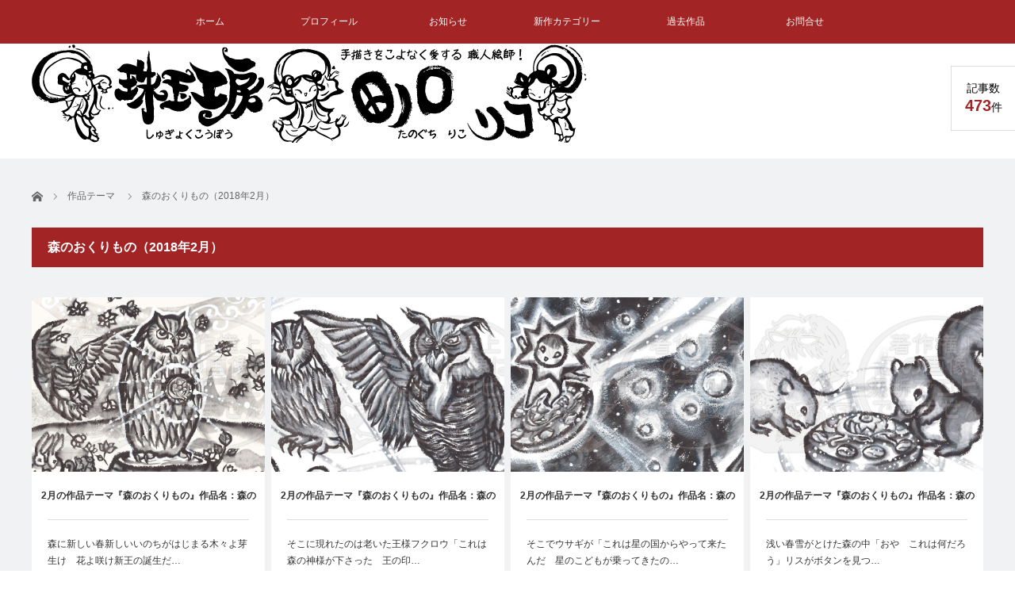

--- FILE ---
content_type: text/html; charset=UTF-8
request_url: https://n-narita-6.com/category/theme/201802-morinookurinomo/
body_size: 9707
content:
<!DOCTYPE html>
<html class="pc" lang="ja">
<head>
<meta charset="UTF-8">
<!--[if IE]><meta http-equiv="X-UA-Compatible" content="IE=edge"><![endif]-->
<meta name="viewport" content="width=device-width">
<title>森のおくりもの（2018年2月）に関する記事一覧</title>
<meta name="description" content="">
<link rel="pingback" href="https://n-narita-6.com/wp/xmlrpc.php">
<link rel="shortcut icon" href="https://n-narita-6.com/wp/wp-content/uploads/2019/05/twitter-logo.jpg">
<meta name='robots' content='max-image-preview:large' />
<link rel="alternate" type="application/rss+xml" title="珠玉工房：画家 田ノ口　リコ &raquo; フィード" href="https://n-narita-6.com/feed/" />
<link rel="alternate" type="application/rss+xml" title="珠玉工房：画家 田ノ口　リコ &raquo; コメントフィード" href="https://n-narita-6.com/comments/feed/" />
<link rel="alternate" type="application/rss+xml" title="珠玉工房：画家 田ノ口　リコ &raquo; 森のおくりもの（2018年2月） カテゴリーのフィード" href="https://n-narita-6.com/category/theme/201802-morinookurinomo/feed/" />
<script type="text/javascript">
/* <![CDATA[ */
window._wpemojiSettings = {"baseUrl":"https:\/\/s.w.org\/images\/core\/emoji\/15.0.3\/72x72\/","ext":".png","svgUrl":"https:\/\/s.w.org\/images\/core\/emoji\/15.0.3\/svg\/","svgExt":".svg","source":{"concatemoji":"https:\/\/n-narita-6.com\/wp\/wp-includes\/js\/wp-emoji-release.min.js?ver=6.6.4"}};
/*! This file is auto-generated */
!function(i,n){var o,s,e;function c(e){try{var t={supportTests:e,timestamp:(new Date).valueOf()};sessionStorage.setItem(o,JSON.stringify(t))}catch(e){}}function p(e,t,n){e.clearRect(0,0,e.canvas.width,e.canvas.height),e.fillText(t,0,0);var t=new Uint32Array(e.getImageData(0,0,e.canvas.width,e.canvas.height).data),r=(e.clearRect(0,0,e.canvas.width,e.canvas.height),e.fillText(n,0,0),new Uint32Array(e.getImageData(0,0,e.canvas.width,e.canvas.height).data));return t.every(function(e,t){return e===r[t]})}function u(e,t,n){switch(t){case"flag":return n(e,"\ud83c\udff3\ufe0f\u200d\u26a7\ufe0f","\ud83c\udff3\ufe0f\u200b\u26a7\ufe0f")?!1:!n(e,"\ud83c\uddfa\ud83c\uddf3","\ud83c\uddfa\u200b\ud83c\uddf3")&&!n(e,"\ud83c\udff4\udb40\udc67\udb40\udc62\udb40\udc65\udb40\udc6e\udb40\udc67\udb40\udc7f","\ud83c\udff4\u200b\udb40\udc67\u200b\udb40\udc62\u200b\udb40\udc65\u200b\udb40\udc6e\u200b\udb40\udc67\u200b\udb40\udc7f");case"emoji":return!n(e,"\ud83d\udc26\u200d\u2b1b","\ud83d\udc26\u200b\u2b1b")}return!1}function f(e,t,n){var r="undefined"!=typeof WorkerGlobalScope&&self instanceof WorkerGlobalScope?new OffscreenCanvas(300,150):i.createElement("canvas"),a=r.getContext("2d",{willReadFrequently:!0}),o=(a.textBaseline="top",a.font="600 32px Arial",{});return e.forEach(function(e){o[e]=t(a,e,n)}),o}function t(e){var t=i.createElement("script");t.src=e,t.defer=!0,i.head.appendChild(t)}"undefined"!=typeof Promise&&(o="wpEmojiSettingsSupports",s=["flag","emoji"],n.supports={everything:!0,everythingExceptFlag:!0},e=new Promise(function(e){i.addEventListener("DOMContentLoaded",e,{once:!0})}),new Promise(function(t){var n=function(){try{var e=JSON.parse(sessionStorage.getItem(o));if("object"==typeof e&&"number"==typeof e.timestamp&&(new Date).valueOf()<e.timestamp+604800&&"object"==typeof e.supportTests)return e.supportTests}catch(e){}return null}();if(!n){if("undefined"!=typeof Worker&&"undefined"!=typeof OffscreenCanvas&&"undefined"!=typeof URL&&URL.createObjectURL&&"undefined"!=typeof Blob)try{var e="postMessage("+f.toString()+"("+[JSON.stringify(s),u.toString(),p.toString()].join(",")+"));",r=new Blob([e],{type:"text/javascript"}),a=new Worker(URL.createObjectURL(r),{name:"wpTestEmojiSupports"});return void(a.onmessage=function(e){c(n=e.data),a.terminate(),t(n)})}catch(e){}c(n=f(s,u,p))}t(n)}).then(function(e){for(var t in e)n.supports[t]=e[t],n.supports.everything=n.supports.everything&&n.supports[t],"flag"!==t&&(n.supports.everythingExceptFlag=n.supports.everythingExceptFlag&&n.supports[t]);n.supports.everythingExceptFlag=n.supports.everythingExceptFlag&&!n.supports.flag,n.DOMReady=!1,n.readyCallback=function(){n.DOMReady=!0}}).then(function(){return e}).then(function(){var e;n.supports.everything||(n.readyCallback(),(e=n.source||{}).concatemoji?t(e.concatemoji):e.wpemoji&&e.twemoji&&(t(e.twemoji),t(e.wpemoji)))}))}((window,document),window._wpemojiSettings);
/* ]]> */
</script>
<link rel='stylesheet' id='style-css' href='https://n-narita-6.com/wp/wp-content/themes/view_tcd032-child/style.css?ver=2.7.1' type='text/css' media='screen' />
<style id='wp-emoji-styles-inline-css' type='text/css'>

	img.wp-smiley, img.emoji {
		display: inline !important;
		border: none !important;
		box-shadow: none !important;
		height: 1em !important;
		width: 1em !important;
		margin: 0 0.07em !important;
		vertical-align: -0.1em !important;
		background: none !important;
		padding: 0 !important;
	}
</style>
<link rel='stylesheet' id='wp-block-library-css' href='https://n-narita-6.com/wp/wp-includes/css/dist/block-library/style.min.css?ver=6.6.4' type='text/css' media='all' />
<style id='search-meter-recent-searches-style-inline-css' type='text/css'>
.wp-block-search-meter-recent-searches>h2{margin-block-end:0;margin-block-start:0}.wp-block-search-meter-recent-searches>ul{list-style:none;padding-left:0}

</style>
<style id='search-meter-popular-searches-style-inline-css' type='text/css'>
.wp-block-search-meter-popular-searches>h2{margin-block-end:0;margin-block-start:0}.wp-block-search-meter-popular-searches>ul{list-style:none;padding-left:0}

</style>
<style id='classic-theme-styles-inline-css' type='text/css'>
/*! This file is auto-generated */
.wp-block-button__link{color:#fff;background-color:#32373c;border-radius:9999px;box-shadow:none;text-decoration:none;padding:calc(.667em + 2px) calc(1.333em + 2px);font-size:1.125em}.wp-block-file__button{background:#32373c;color:#fff;text-decoration:none}
</style>
<style id='global-styles-inline-css' type='text/css'>
:root{--wp--preset--aspect-ratio--square: 1;--wp--preset--aspect-ratio--4-3: 4/3;--wp--preset--aspect-ratio--3-4: 3/4;--wp--preset--aspect-ratio--3-2: 3/2;--wp--preset--aspect-ratio--2-3: 2/3;--wp--preset--aspect-ratio--16-9: 16/9;--wp--preset--aspect-ratio--9-16: 9/16;--wp--preset--color--black: #000000;--wp--preset--color--cyan-bluish-gray: #abb8c3;--wp--preset--color--white: #ffffff;--wp--preset--color--pale-pink: #f78da7;--wp--preset--color--vivid-red: #cf2e2e;--wp--preset--color--luminous-vivid-orange: #ff6900;--wp--preset--color--luminous-vivid-amber: #fcb900;--wp--preset--color--light-green-cyan: #7bdcb5;--wp--preset--color--vivid-green-cyan: #00d084;--wp--preset--color--pale-cyan-blue: #8ed1fc;--wp--preset--color--vivid-cyan-blue: #0693e3;--wp--preset--color--vivid-purple: #9b51e0;--wp--preset--gradient--vivid-cyan-blue-to-vivid-purple: linear-gradient(135deg,rgba(6,147,227,1) 0%,rgb(155,81,224) 100%);--wp--preset--gradient--light-green-cyan-to-vivid-green-cyan: linear-gradient(135deg,rgb(122,220,180) 0%,rgb(0,208,130) 100%);--wp--preset--gradient--luminous-vivid-amber-to-luminous-vivid-orange: linear-gradient(135deg,rgba(252,185,0,1) 0%,rgba(255,105,0,1) 100%);--wp--preset--gradient--luminous-vivid-orange-to-vivid-red: linear-gradient(135deg,rgba(255,105,0,1) 0%,rgb(207,46,46) 100%);--wp--preset--gradient--very-light-gray-to-cyan-bluish-gray: linear-gradient(135deg,rgb(238,238,238) 0%,rgb(169,184,195) 100%);--wp--preset--gradient--cool-to-warm-spectrum: linear-gradient(135deg,rgb(74,234,220) 0%,rgb(151,120,209) 20%,rgb(207,42,186) 40%,rgb(238,44,130) 60%,rgb(251,105,98) 80%,rgb(254,248,76) 100%);--wp--preset--gradient--blush-light-purple: linear-gradient(135deg,rgb(255,206,236) 0%,rgb(152,150,240) 100%);--wp--preset--gradient--blush-bordeaux: linear-gradient(135deg,rgb(254,205,165) 0%,rgb(254,45,45) 50%,rgb(107,0,62) 100%);--wp--preset--gradient--luminous-dusk: linear-gradient(135deg,rgb(255,203,112) 0%,rgb(199,81,192) 50%,rgb(65,88,208) 100%);--wp--preset--gradient--pale-ocean: linear-gradient(135deg,rgb(255,245,203) 0%,rgb(182,227,212) 50%,rgb(51,167,181) 100%);--wp--preset--gradient--electric-grass: linear-gradient(135deg,rgb(202,248,128) 0%,rgb(113,206,126) 100%);--wp--preset--gradient--midnight: linear-gradient(135deg,rgb(2,3,129) 0%,rgb(40,116,252) 100%);--wp--preset--font-size--small: 13px;--wp--preset--font-size--medium: 20px;--wp--preset--font-size--large: 36px;--wp--preset--font-size--x-large: 42px;--wp--preset--spacing--20: 0.44rem;--wp--preset--spacing--30: 0.67rem;--wp--preset--spacing--40: 1rem;--wp--preset--spacing--50: 1.5rem;--wp--preset--spacing--60: 2.25rem;--wp--preset--spacing--70: 3.38rem;--wp--preset--spacing--80: 5.06rem;--wp--preset--shadow--natural: 6px 6px 9px rgba(0, 0, 0, 0.2);--wp--preset--shadow--deep: 12px 12px 50px rgba(0, 0, 0, 0.4);--wp--preset--shadow--sharp: 6px 6px 0px rgba(0, 0, 0, 0.2);--wp--preset--shadow--outlined: 6px 6px 0px -3px rgba(255, 255, 255, 1), 6px 6px rgba(0, 0, 0, 1);--wp--preset--shadow--crisp: 6px 6px 0px rgba(0, 0, 0, 1);}:where(.is-layout-flex){gap: 0.5em;}:where(.is-layout-grid){gap: 0.5em;}body .is-layout-flex{display: flex;}.is-layout-flex{flex-wrap: wrap;align-items: center;}.is-layout-flex > :is(*, div){margin: 0;}body .is-layout-grid{display: grid;}.is-layout-grid > :is(*, div){margin: 0;}:where(.wp-block-columns.is-layout-flex){gap: 2em;}:where(.wp-block-columns.is-layout-grid){gap: 2em;}:where(.wp-block-post-template.is-layout-flex){gap: 1.25em;}:where(.wp-block-post-template.is-layout-grid){gap: 1.25em;}.has-black-color{color: var(--wp--preset--color--black) !important;}.has-cyan-bluish-gray-color{color: var(--wp--preset--color--cyan-bluish-gray) !important;}.has-white-color{color: var(--wp--preset--color--white) !important;}.has-pale-pink-color{color: var(--wp--preset--color--pale-pink) !important;}.has-vivid-red-color{color: var(--wp--preset--color--vivid-red) !important;}.has-luminous-vivid-orange-color{color: var(--wp--preset--color--luminous-vivid-orange) !important;}.has-luminous-vivid-amber-color{color: var(--wp--preset--color--luminous-vivid-amber) !important;}.has-light-green-cyan-color{color: var(--wp--preset--color--light-green-cyan) !important;}.has-vivid-green-cyan-color{color: var(--wp--preset--color--vivid-green-cyan) !important;}.has-pale-cyan-blue-color{color: var(--wp--preset--color--pale-cyan-blue) !important;}.has-vivid-cyan-blue-color{color: var(--wp--preset--color--vivid-cyan-blue) !important;}.has-vivid-purple-color{color: var(--wp--preset--color--vivid-purple) !important;}.has-black-background-color{background-color: var(--wp--preset--color--black) !important;}.has-cyan-bluish-gray-background-color{background-color: var(--wp--preset--color--cyan-bluish-gray) !important;}.has-white-background-color{background-color: var(--wp--preset--color--white) !important;}.has-pale-pink-background-color{background-color: var(--wp--preset--color--pale-pink) !important;}.has-vivid-red-background-color{background-color: var(--wp--preset--color--vivid-red) !important;}.has-luminous-vivid-orange-background-color{background-color: var(--wp--preset--color--luminous-vivid-orange) !important;}.has-luminous-vivid-amber-background-color{background-color: var(--wp--preset--color--luminous-vivid-amber) !important;}.has-light-green-cyan-background-color{background-color: var(--wp--preset--color--light-green-cyan) !important;}.has-vivid-green-cyan-background-color{background-color: var(--wp--preset--color--vivid-green-cyan) !important;}.has-pale-cyan-blue-background-color{background-color: var(--wp--preset--color--pale-cyan-blue) !important;}.has-vivid-cyan-blue-background-color{background-color: var(--wp--preset--color--vivid-cyan-blue) !important;}.has-vivid-purple-background-color{background-color: var(--wp--preset--color--vivid-purple) !important;}.has-black-border-color{border-color: var(--wp--preset--color--black) !important;}.has-cyan-bluish-gray-border-color{border-color: var(--wp--preset--color--cyan-bluish-gray) !important;}.has-white-border-color{border-color: var(--wp--preset--color--white) !important;}.has-pale-pink-border-color{border-color: var(--wp--preset--color--pale-pink) !important;}.has-vivid-red-border-color{border-color: var(--wp--preset--color--vivid-red) !important;}.has-luminous-vivid-orange-border-color{border-color: var(--wp--preset--color--luminous-vivid-orange) !important;}.has-luminous-vivid-amber-border-color{border-color: var(--wp--preset--color--luminous-vivid-amber) !important;}.has-light-green-cyan-border-color{border-color: var(--wp--preset--color--light-green-cyan) !important;}.has-vivid-green-cyan-border-color{border-color: var(--wp--preset--color--vivid-green-cyan) !important;}.has-pale-cyan-blue-border-color{border-color: var(--wp--preset--color--pale-cyan-blue) !important;}.has-vivid-cyan-blue-border-color{border-color: var(--wp--preset--color--vivid-cyan-blue) !important;}.has-vivid-purple-border-color{border-color: var(--wp--preset--color--vivid-purple) !important;}.has-vivid-cyan-blue-to-vivid-purple-gradient-background{background: var(--wp--preset--gradient--vivid-cyan-blue-to-vivid-purple) !important;}.has-light-green-cyan-to-vivid-green-cyan-gradient-background{background: var(--wp--preset--gradient--light-green-cyan-to-vivid-green-cyan) !important;}.has-luminous-vivid-amber-to-luminous-vivid-orange-gradient-background{background: var(--wp--preset--gradient--luminous-vivid-amber-to-luminous-vivid-orange) !important;}.has-luminous-vivid-orange-to-vivid-red-gradient-background{background: var(--wp--preset--gradient--luminous-vivid-orange-to-vivid-red) !important;}.has-very-light-gray-to-cyan-bluish-gray-gradient-background{background: var(--wp--preset--gradient--very-light-gray-to-cyan-bluish-gray) !important;}.has-cool-to-warm-spectrum-gradient-background{background: var(--wp--preset--gradient--cool-to-warm-spectrum) !important;}.has-blush-light-purple-gradient-background{background: var(--wp--preset--gradient--blush-light-purple) !important;}.has-blush-bordeaux-gradient-background{background: var(--wp--preset--gradient--blush-bordeaux) !important;}.has-luminous-dusk-gradient-background{background: var(--wp--preset--gradient--luminous-dusk) !important;}.has-pale-ocean-gradient-background{background: var(--wp--preset--gradient--pale-ocean) !important;}.has-electric-grass-gradient-background{background: var(--wp--preset--gradient--electric-grass) !important;}.has-midnight-gradient-background{background: var(--wp--preset--gradient--midnight) !important;}.has-small-font-size{font-size: var(--wp--preset--font-size--small) !important;}.has-medium-font-size{font-size: var(--wp--preset--font-size--medium) !important;}.has-large-font-size{font-size: var(--wp--preset--font-size--large) !important;}.has-x-large-font-size{font-size: var(--wp--preset--font-size--x-large) !important;}
:where(.wp-block-post-template.is-layout-flex){gap: 1.25em;}:where(.wp-block-post-template.is-layout-grid){gap: 1.25em;}
:where(.wp-block-columns.is-layout-flex){gap: 2em;}:where(.wp-block-columns.is-layout-grid){gap: 2em;}
:root :where(.wp-block-pullquote){font-size: 1.5em;line-height: 1.6;}
</style>
<link rel='stylesheet' id='contact-form-7-css' href='https://n-narita-6.com/wp/wp-content/plugins/contact-form-7/includes/css/styles.css?ver=6.0.6' type='text/css' media='all' />
<link rel='stylesheet' id='chld_thm_cfg_parent-css' href='https://n-narita-6.com/wp/wp-content/themes/view_tcd032/style.css?ver=6.6.4' type='text/css' media='all' />
<script type="text/javascript" src="https://n-narita-6.com/wp/wp-includes/js/jquery/jquery.min.js?ver=3.7.1" id="jquery-core-js"></script>
<script type="text/javascript" src="https://n-narita-6.com/wp/wp-includes/js/jquery/jquery-migrate.min.js?ver=3.4.1" id="jquery-migrate-js"></script>
<link rel="https://api.w.org/" href="https://n-narita-6.com/wp-json/" /><link rel="alternate" title="JSON" type="application/json" href="https://n-narita-6.com/wp-json/wp/v2/categories/165" />                <script>
                    var ajaxUrl = 'https://n-narita-6.com/wp/wp-admin/admin-ajax.php';
                </script>
        
<link rel="stylesheet" href="https://n-narita-6.com/wp/wp-content/themes/view_tcd032/sns-button.css?ver=2.7.1">
<script src="https://n-narita-6.com/wp/wp-content/themes/view_tcd032/js/jscript.js?ver=2.7.1"></script>
<script src="https://n-narita-6.com/wp/wp-content/themes/view_tcd032/js/comment.js?ver=2.7.1"></script>
<script src="https://n-narita-6.com/wp/wp-content/themes/view_tcd032/js/header_fix.js?ver=2.7.1"></script>


<link rel="stylesheet" href="https://n-narita-6.com/wp/wp-content/themes/view_tcd032/responsive.css?ver=2.7.1">
<link rel="stylesheet" media="screen and (max-width:641px)" href="https://n-narita-6.com/wp/wp-content/themes/view_tcd032/footer-bar/footer-bar.css?ver=2.7.1">

<link rel="stylesheet" href="https://n-narita-6.com/wp/wp-content/themes/view_tcd032/japanese.css?ver=2.7.1">

<!--[if lt IE 9]>
<script src="https://n-narita-6.com/wp/wp-content/themes/view_tcd032/js/html5.js?ver=2.7.1"></script>
<![endif]-->

<style type="text/css">

#logo { top:0px; left:0px; }

a:hover, #index_news ol .date, #news_archive .date, #post_list_type1 #post_list .image a:hover, #post_list_type2 #post_list .image a:hover, #image_meta li a:hover,
 .mobile #comment_header ul li a:hover, .mobile #comment_header ul li.comment_switch_active a, .mobile #comment_header ul li.comment_switch_active a:hover, .posts_num span
  { color:#A32424; }

.post_content a, #category_desc a, .custom-html-widget a, .page_404_contents a{ color:#333333; }
.post_content a:hover, #category_desc a:hover, .custom-html-widget a:hover, .page_404_contents a:hover { color:#A32424; }

#footer_bottom_menu li a:hover, #copyright a:hover{ color:#A32424; }

.pc #global_menu li a:hover, .pc #global_menu > ul > li.active > a, .pc #global_menu ul ul a, #return_top a, #index_news .link:hover, #post_list_type1 #post_list li .title a:hover, #post_list_type2 #post_list li .title a:hover, .archive_headline,
 #post_date_headline, #related_post .headline, #comment_headline, #single_news_headline, .side_headline, #news_archive_headline,
  #wp-calendar td a:hover, #wp-calendar #prev a:hover, #wp-calendar #next a:hover, .widget_search #search-btn input:hover, .widget_search #searchsubmit:hover, .side_widget.google_search #searchsubmit:hover, .collapse_category_list li a:hover,
   #submit_comment:hover, #post_pagination a:hover, #post_pagination p, a.menu_button:hover
    { background-color:#A32424; }
.collapse_category_list li a:hover{ border-color: #A32424; }
.pc #global_menu{ background-color:#A32424; }
.pc #global_menu > ul > li a{ background-color:#A32424; color:#FFFFFF; }

#bread_crumb li.home a:hover:before, #bread_crumb li a:hover{ color:#A32424; }

.mobile #global_menu li a:hover { background-color:#A32424 !important; }
@media only screen and (max-width: 991px) {
.mobile #global_menu li a:hover { background-color:#333!important; }
}


#footer_social_link li:before{ color:#CCCCCC; }
#footer_social_link li:hover:before { color:#A32424; }
#footer_bottom_menu li a{ color:#FFFFFF; border-color:#FFFFFF; }
#copyright, #copyright a{ color:#CCCCCC; }
#footer_bottom{ background-color:#A32424; }

#comment_textarea textarea:focus, #guest_info input:focus
 { border-color:#A32424; }

#load_post a:hover
 { background:#A32424; }

.pc #global_menu ul ul a:hover, #return_top a:hover
 { background-color:#7A111C; }

#post_title { font-size:21px; }
.post_content, #category_desc { font-size:16px; }
.single-news #post_title { font-size:21px; }
.single-news .post_content { font-size:14px; }
.home #post_list_type1 #post_list li .title { font-size:12px; }
.archive #post_list_type2 #post_list li .title { font-size:12px; }




</style>

<script type="text/javascript">
jQuery(function($){
  setTimeout(function(){
    $('.posts_num').addClass('active');
  },500);
});
</script>


<script src="https://n-narita-6.com/wp/wp-content/themes/view_tcd032/js/imagesloaded.pkgd.min.js?ver=2.7.1"></script>
<script src="https://n-narita-6.com/wp/wp-content/themes/view_tcd032/js/jquery.infinitescroll.min.js?ver=2.7.1"></script>
<script>
jQuery(function($){

   $('#post_list .article').css({opacity:'0'});
   $('#post_list .article').each(function(i){
    $(this).delay(i*150).queue(function() {
      $(this).addClass("active");
    });
   });

  var $container = $('#post_list');

  $container.imagesLoaded( function() {

    $container.infinitescroll({
      navSelector  : '#load_post',
      nextSelector : '#load_post a',
      itemSelector : '.article',
      animate      : false,
      extraScrollPx: 300,
      loading: {
          msgText : '記事をロード中・・・',
          finishedMsg : 'これ以上記事はございません',
          img: 'https://n-narita-6.com/wp/wp-content/themes/view_tcd032/img/common/loader.gif'
         }
      },
      //callback
      function( newElements ) {
        //var $newElems = $( newElements ).css({ opacity:0, margin:'0 13px 13px 0px' });
        var $newElems = $( newElements ).css({ opacity:0 });
        $newElems.imagesLoaded(function(){
          $newElems.each(function(i){
            $(this).delay(i*150).queue(function() {
              $(this).addClass('active');
            });
          });
        });
        $('#load_post').show();
      }
    );

    // click to include the next page
    $(window).off('.infscr');
    $('#load_post a').click(function(){
      $('#load_post').hide();
      $container.infinitescroll('retrieve');
      return false;
    });

  });

});
</script>

<script src="https://n-narita-6.com/wp/wp-content/themes/view_tcd032/js/jquery.newsticker.js?ver=2.7.1"></script>



<link rel="icon" href="https://n-narita-6.com/wp/wp-content/uploads/2019/05/cropped-twitter-logo-32x32.jpg" sizes="32x32" />
<link rel="icon" href="https://n-narita-6.com/wp/wp-content/uploads/2019/05/cropped-twitter-logo-192x192.jpg" sizes="192x192" />
<link rel="apple-touch-icon" href="https://n-narita-6.com/wp/wp-content/uploads/2019/05/cropped-twitter-logo-180x180.jpg" />
<meta name="msapplication-TileImage" content="https://n-narita-6.com/wp/wp-content/uploads/2019/05/cropped-twitter-logo-270x270.jpg" />

<!-- BEGIN Analytics Insights v6.3.8 - https://wordpress.org/plugins/analytics-insights/ -->
<script async src="https://www.googletagmanager.com/gtag/js?id=G-QVGTTM72BT"></script>
<script>
  window.dataLayer = window.dataLayer || [];
  function gtag(){dataLayer.push(arguments);}
  gtag('js', new Date());
  gtag('config', 'G-QVGTTM72BT');
  if (window.performance) {
    var timeSincePageLoad = Math.round(performance.now());
    gtag('event', 'timing_complete', {
      'name': 'load',
      'value': timeSincePageLoad,
      'event_category': 'JS Dependencies'
    });
  }
</script>
<!-- END Analytics Insights -->
</head>
<body class="archive category category-201802-morinookurinomo category-165 wp-embed-responsive">

 <!-- global menu -->
  <a href="#" class="menu_button"></a>
  <div id="global_menu" class="clearfix">
  <ul id="menu-navi-menu" class="menu"><li id="menu-item-20" class="menu-item menu-item-type-custom menu-item-object-custom menu-item-home menu-item-20"><a href="http://n-narita-6.com/">ホーム</a></li>
<li id="menu-item-19" class="menu-item menu-item-type-post_type menu-item-object-page menu-item-19"><a href="https://n-narita-6.com/profile/">プロフィール</a></li>
<li id="menu-item-1401" class="menu-item menu-item-type-taxonomy menu-item-object-category menu-item-1401"><a href="https://n-narita-6.com/category/event/">お知らせ</a></li>
<li id="menu-item-2568" class="menu-item menu-item-type-taxonomy menu-item-object-category menu-item-has-children menu-item-2568"><a href="https://n-narita-6.com/category/new_category/">新作カテゴリー</a>
<ul class="sub-menu">
	<li id="menu-item-2569" class="menu-item menu-item-type-taxonomy menu-item-object-category menu-item-2569"><a href="https://n-narita-6.com/category/new_category/person/">人物</a></li>
	<li id="menu-item-2570" class="menu-item menu-item-type-taxonomy menu-item-object-category menu-item-2570"><a href="https://n-narita-6.com/category/new_category/animal/">動物</a></li>
	<li id="menu-item-2571" class="menu-item menu-item-type-taxonomy menu-item-object-category menu-item-2571"><a href="https://n-narita-6.com/category/new_category/illusions/">幻想</a></li>
	<li id="menu-item-2572" class="menu-item menu-item-type-taxonomy menu-item-object-category menu-item-2572"><a href="https://n-narita-6.com/category/new_category/scenery/">風景</a></li>
</ul>
</li>
<li id="menu-item-572" class="menu-item menu-item-type-taxonomy menu-item-object-category menu-item-has-children menu-item-572"><a href="https://n-narita-6.com/category/illust/">過去作品</a>
<ul class="sub-menu">
	<li id="menu-item-2493" class="menu-item menu-item-type-taxonomy menu-item-object-category current-category-ancestor menu-item-2493"><a href="https://n-narita-6.com/category/theme/">作品テーマ</a></li>
	<li id="menu-item-2518" class="menu-item menu-item-type-taxonomy menu-item-object-category menu-item-2518"><a href="https://n-narita-6.com/category/illust/pamphlet/">パンフレット・チラシ・ポスター</a></li>
	<li id="menu-item-2519" class="menu-item menu-item-type-taxonomy menu-item-object-category menu-item-2519"><a href="https://n-narita-6.com/category/illust/pet_portrait/">ペット肖像画</a></li>
	<li id="menu-item-2520" class="menu-item menu-item-type-taxonomy menu-item-object-category menu-item-2520"><a href="https://n-narita-6.com/category/illust/paint/">衣類ペイント</a></li>
</ul>
</li>
<li id="menu-item-31" class="menu-item menu-item-type-post_type menu-item-object-page menu-item-31"><a href="https://n-narita-6.com/mail/">お問合せ</a></li>
</ul> </div>
    
 <div id="header">
  <div id="header_inner">

   <!-- logo -->
   <div id='logo_image'>
<h1 id="logo"><a href=" https://n-narita-6.com/" title="珠玉工房：画家 田ノ口　リコ" data-label="珠玉工房：画家 田ノ口　リコ"><img src="https://n-narita-6.com/wp/wp-content/uploads/tcd-w/logo.jpg?1768930076" alt="珠玉工房：画家 田ノ口　リコ" title="珠玉工房：画家 田ノ口　リコ" /></a></h1>
</div>

   <!-- banner1 -->
            <div style="clear:both"></div>

  </div><!-- END #header_inner -->

      <div class="posts_num"><div>記事数<br><span>473</span>件</div></div>
   </div><!-- END #header -->

 
  <div id="contents">
  <div id="contents_inner" class="clearfix">

  <!-- bread crumb -->
    
<ul id="bread_crumb" class="clearfix" itemscope itemtype="http://schema.org/BreadcrumbList">
 <li itemprop="itemListElement" itemscope itemtype="http://schema.org/ListItem" class="home"><a itemprop="item" href="https://n-narita-6.com/"><span itemprop="name">ホーム</span></a><meta itemprop="position" content="1" /></li>

               <li itemprop="itemListElement" itemscope itemtype="http://schema.org/ListItem"><a itemprop="item" href="https://n-narita-6.com/category/theme/"><span itemprop="name">作品テーマ</span></a><meta itemprop="position" content="2" /></li>
         <li itemprop="itemListElement" itemscope itemtype="http://schema.org/ListItem"><span itemprop="name">森のおくりもの（2018年2月）</span><meta itemprop="position" content="3" /></li>
</ul>
  
<h2 class="archive_headline">森のおくりもの（2018年2月）</h2>


<div id="post_list_type2">

  <ol id="post_list" class="clearfix">
    <li class="article">
   <div class="image">
    <img width="505" height="278" src="https://n-narita-6.com/wp/wp-content/uploads/2018/04/201802-5_505x278px.jpg" class="attachment-size2 size-size2 wp-post-image" alt="" decoding="async" fetchpriority="high" srcset="https://n-narita-6.com/wp/wp-content/uploads/2018/04/201802-5_505x278px.jpg 505w, https://n-narita-6.com/wp/wp-content/uploads/2018/04/201802-5_505x278px-300x165.jpg 300w" sizes="(max-width: 505px) 100vw, 505px" />    <div class="desc">
          <ul>
      <li class="date"><time class="entry-date updated" datetime="2019-09-06T10:09:57+09:00">2018.02.25</time></li>      <li class="category"><a href="https://n-narita-6.com/category/theme/201802-morinookurinomo/" rel="category tag">森のおくりもの（2018年2月）</a></li>           </ul>
         </div>
   </div>
   <h3 class="title"><a href="https://n-narita-6.com/theme/201802-morinookurinomo/2237/" title="2月の作品テーマ『森のおくりもの』作品名：森のおくりもの⑤">2月の作品テーマ『森のおくりもの』作品名：森のおくりもの⑤</a></h3>
   <p class="excerpt"><a href="https://n-narita-6.com/theme/201802-morinookurinomo/2237/">森に新しい春新しいいのちがはじまる木々よ芽生け　花よ咲け新王の誕生だ…</a></p>  </li>
    <li class="article">
   <div class="image">
    <img width="505" height="278" src="https://n-narita-6.com/wp/wp-content/uploads/2018/04/201802-4_505x278px.jpg" class="attachment-size2 size-size2 wp-post-image" alt="" decoding="async" srcset="https://n-narita-6.com/wp/wp-content/uploads/2018/04/201802-4_505x278px.jpg 505w, https://n-narita-6.com/wp/wp-content/uploads/2018/04/201802-4_505x278px-300x165.jpg 300w" sizes="(max-width: 505px) 100vw, 505px" />    <div class="desc">
          <ul>
      <li class="date"><time class="entry-date updated" datetime="2019-09-06T10:10:01+09:00">2018.02.25</time></li>      <li class="category"><a href="https://n-narita-6.com/category/theme/201802-morinookurinomo/" rel="category tag">森のおくりもの（2018年2月）</a></li>           </ul>
         </div>
   </div>
   <h3 class="title"><a href="https://n-narita-6.com/theme/201802-morinookurinomo/2231/" title="2月の作品テーマ『森のおくりもの』作品名：森のおくりもの④">2月の作品テーマ『森のおくりもの』作品名：森のおくりもの④</a></h3>
   <p class="excerpt"><a href="https://n-narita-6.com/theme/201802-morinookurinomo/2231/">そこに現れたのは老いた王様フクロウ「これは森の神様が下さった　王の印…</a></p>  </li>
    <li class="article">
   <div class="image">
    <img width="505" height="278" src="https://n-narita-6.com/wp/wp-content/uploads/2018/04/201802-3_505x278px.jpg" class="attachment-size2 size-size2 wp-post-image" alt="" decoding="async" srcset="https://n-narita-6.com/wp/wp-content/uploads/2018/04/201802-3_505x278px.jpg 505w, https://n-narita-6.com/wp/wp-content/uploads/2018/04/201802-3_505x278px-300x165.jpg 300w" sizes="(max-width: 505px) 100vw, 505px" />    <div class="desc">
          <ul>
      <li class="date"><time class="entry-date updated" datetime="2019-09-06T10:10:07+09:00">2018.02.25</time></li>      <li class="category"><a href="https://n-narita-6.com/category/theme/201802-morinookurinomo/" rel="category tag">森のおくりもの（2018年2月）</a></li>           </ul>
         </div>
   </div>
   <h3 class="title"><a href="https://n-narita-6.com/theme/201802-morinookurinomo/2225/" title="2月の作品テーマ『森のおくりもの』作品名：森のおくりもの③">2月の作品テーマ『森のおくりもの』作品名：森のおくりもの③</a></h3>
   <p class="excerpt"><a href="https://n-narita-6.com/theme/201802-morinookurinomo/2225/">そこでウサギが「これは星の国からやって来たんだ　星のこどもが乗ってきたの…</a></p>  </li>
    <li class="article">
   <div class="image">
    <img width="505" height="278" src="https://n-narita-6.com/wp/wp-content/uploads/2018/04/201802-2_505x278px.jpg" class="attachment-size2 size-size2 wp-post-image" alt="" decoding="async" loading="lazy" srcset="https://n-narita-6.com/wp/wp-content/uploads/2018/04/201802-2_505x278px.jpg 505w, https://n-narita-6.com/wp/wp-content/uploads/2018/04/201802-2_505x278px-300x165.jpg 300w" sizes="(max-width: 505px) 100vw, 505px" />    <div class="desc">
          <ul>
      <li class="date"><time class="entry-date updated" datetime="2019-09-06T10:10:13+09:00">2018.02.25</time></li>      <li class="category"><a href="https://n-narita-6.com/category/theme/201802-morinookurinomo/" rel="category tag">森のおくりもの（2018年2月）</a></li>           </ul>
         </div>
   </div>
   <h3 class="title"><a href="https://n-narita-6.com/theme/201802-morinookurinomo/2219/" title="2月の作品テーマ『森のおくりもの』作品名：森のおくりもの②">2月の作品テーマ『森のおくりもの』作品名：森のおくりもの②</a></h3>
   <p class="excerpt"><a href="https://n-narita-6.com/theme/201802-morinookurinomo/2219/">浅い春雪がとけた森の中「おや　これは何だろう」リスがボタンを見つ…</a></p>  </li>
    <li class="article">
   <div class="image">
    <img width="505" height="278" src="https://n-narita-6.com/wp/wp-content/uploads/2018/04/201802-1_505x278px.jpg" class="attachment-size2 size-size2 wp-post-image" alt="" decoding="async" loading="lazy" srcset="https://n-narita-6.com/wp/wp-content/uploads/2018/04/201802-1_505x278px.jpg 505w, https://n-narita-6.com/wp/wp-content/uploads/2018/04/201802-1_505x278px-300x165.jpg 300w" sizes="(max-width: 505px) 100vw, 505px" />    <div class="desc">
          <ul>
      <li class="date"><time class="entry-date updated" datetime="2019-09-06T10:10:16+09:00">2018.02.25</time></li>      <li class="category"><a href="https://n-narita-6.com/category/theme/201802-morinookurinomo/" rel="category tag">森のおくりもの（2018年2月）</a></li>           </ul>
         </div>
   </div>
   <h3 class="title"><a href="https://n-narita-6.com/theme/201802-morinookurinomo/2212/" title="2月の作品テーマ『森のおくりもの』作品名：森のおくりもの①">2月の作品テーマ『森のおくりもの』作品名：森のおくりもの①</a></h3>
   <p class="excerpt"><a href="https://n-narita-6.com/theme/201802-morinookurinomo/2212/">◆ものがたり森に冬がやってきました。あたりはもう真っ白な雪が積もり始めています。…</a></p>  </li>
    <li class="article">
   <div class="image">
    <img width="309" height="440" src="https://n-narita-6.com/wp/wp-content/uploads/2018/04/vol54_cirasi.jpg" class="attachment-size2 size-size2 wp-post-image" alt="" decoding="async" loading="lazy" srcset="https://n-narita-6.com/wp/wp-content/uploads/2018/04/vol54_cirasi.jpg 418w, https://n-narita-6.com/wp/wp-content/uploads/2018/04/vol54_cirasi-211x300.jpg 211w" sizes="(max-width: 309px) 100vw, 309px" />    <div class="desc">
          <ul>
      <li class="date"><time class="entry-date updated" datetime="2019-09-06T10:10:38+09:00">2018.02.25</time></li>      <li class="category"><a href="https://n-narita-6.com/category/event/" rel="category tag">お知らせ</a>, <a href="https://n-narita-6.com/category/theme/201802-morinookurinomo/" rel="category tag">森のおくりもの（2018年2月）</a></li>           </ul>
         </div>
   </div>
   <h3 class="title"><a href="https://n-narita-6.com/event/2207/" title="第54回『松井商店 ブティックセレクション 成田典子展』">第54回『松井商店 ブティックセレクション 成田典子展』</a></h3>
   <p class="excerpt"><a href="https://n-narita-6.com/event/2207/">…</a></p>  </li>
   </ol><!-- END #post_list -->
 
 
</div>


 
           
 

  </div><!-- END #contents_inner -->
 </div><!-- END #contents -->

 <div id="footer">
  <div id="footer_inner" class="clearfix">

   
   <div class="footer_menu_wrapper">
   <!-- footer menu1 -->
   
   <!-- footer menu2 -->
      </div>

   
  </div><!-- END #footer_inner -->
 </div><!-- END #footer -->

 <div id="footer_bottom">
  <div id="footer_bottom_inner" class="clearfix">

   <!-- social button -->
      <ul class="user_sns clearfix" id="footer_social_link">
      <li class="twitter"><a href="https://twitter.com/n_narita_6_com" target="_blank"><span>Twitter</span></a></li>      <li class="facebook"><a href="https://www.facebook.com/n.narita.6" target="_blank"><span>Facebook</span></a></li>                                    <li class="rss"><a class="target_blank" href="https://n-narita-6.com/feed/">RSS</a></li>   </ul>
   
   <!-- footer bottom menu -->
      <div id="footer_bottom_menu">
    <ul id="menu-footer-menu" class="menu"><li id="menu-item-39" class="menu-item menu-item-type-post_type menu-item-object-page menu-item-39"><a href="https://n-narita-6.com/profile/">プロフィール</a></li>
<li id="menu-item-2492" class="menu-item menu-item-type-taxonomy menu-item-object-category current-category-ancestor menu-item-2492"><a href="https://n-narita-6.com/category/theme/">作品テーマ</a></li>
<li id="menu-item-576" class="menu-item menu-item-type-taxonomy menu-item-object-category menu-item-576"><a href="https://n-narita-6.com/category/illust/">過去作品</a></li>
<li id="menu-item-6" class="menu-item menu-item-type-post_type menu-item-object-page menu-item-6"><a href="https://n-narita-6.com/mail/">お問合せ</a></li>
<li id="menu-item-50" class="menu-item menu-item-type-post_type menu-item-object-page menu-item-50"><a href="https://n-narita-6.com/links/">リンク</a></li>
</ul>   </div>
   
   <p id="copyright">Copyright &copy;&nbsp; <a href="https://n-narita-6.com/">珠玉工房：画家 田ノ口　リコ</a> All rights reserved.</p>

  </div>
 </div>


 <div id="return_top">
  <a href="#header_top"><span>PAGE TOP</span></a>
 </div>

 

<script type="text/javascript" src="https://n-narita-6.com/wp/wp-includes/js/dist/hooks.min.js?ver=2810c76e705dd1a53b18" id="wp-hooks-js"></script>
<script type="text/javascript" src="https://n-narita-6.com/wp/wp-includes/js/dist/i18n.min.js?ver=5e580eb46a90c2b997e6" id="wp-i18n-js"></script>
<script type="text/javascript" id="wp-i18n-js-after">
/* <![CDATA[ */
wp.i18n.setLocaleData( { 'text direction\u0004ltr': [ 'ltr' ] } );
/* ]]> */
</script>
<script type="text/javascript" src="https://n-narita-6.com/wp/wp-content/plugins/contact-form-7/includes/swv/js/index.js?ver=6.0.6" id="swv-js"></script>
<script type="text/javascript" id="contact-form-7-js-translations">
/* <![CDATA[ */
( function( domain, translations ) {
	var localeData = translations.locale_data[ domain ] || translations.locale_data.messages;
	localeData[""].domain = domain;
	wp.i18n.setLocaleData( localeData, domain );
} )( "contact-form-7", {"translation-revision-date":"2025-04-11 06:42:50+0000","generator":"GlotPress\/4.0.1","domain":"messages","locale_data":{"messages":{"":{"domain":"messages","plural-forms":"nplurals=1; plural=0;","lang":"ja_JP"},"This contact form is placed in the wrong place.":["\u3053\u306e\u30b3\u30f3\u30bf\u30af\u30c8\u30d5\u30a9\u30fc\u30e0\u306f\u9593\u9055\u3063\u305f\u4f4d\u7f6e\u306b\u7f6e\u304b\u308c\u3066\u3044\u307e\u3059\u3002"],"Error:":["\u30a8\u30e9\u30fc:"]}},"comment":{"reference":"includes\/js\/index.js"}} );
/* ]]> */
</script>
<script type="text/javascript" id="contact-form-7-js-before">
/* <![CDATA[ */
var wpcf7 = {
    "api": {
        "root": "https:\/\/n-narita-6.com\/wp-json\/",
        "namespace": "contact-form-7\/v1"
    }
};
/* ]]> */
</script>
<script type="text/javascript" src="https://n-narita-6.com/wp/wp-content/plugins/contact-form-7/includes/js/index.js?ver=6.0.6" id="contact-form-7-js"></script>
</body>
</html>


--- FILE ---
content_type: text/css
request_url: https://n-narita-6.com/wp/wp-content/themes/view_tcd032-child/style.css?ver=2.7.1
body_size: 95
content:
/*
Theme Name: VIEW Child
Template: view_tcd032
Author: Design Plus
Author URI: http://design-plus1.com/tcd-w/
Description: WordPressテーマ「VIEW」
Version: 2.7.1
Updated: 2024-09-30 02:29:13

*/



--- FILE ---
content_type: text/css
request_url: https://n-narita-6.com/wp/wp-content/themes/view_tcd032/responsive.css?ver=2.7.1
body_size: 6768
content:
@charset "utf-8";


@media screen and (max-width:641px) {
  body { min-width:0; }
}

/* レイアウト */

@media screen and (min-width:820px) and (max-width:1232px) {
  #header { min-width:initial; min-width:auto; width:100%; }
  #header_inner { width:100%; max-width:1232px; margin:0 auto; position:relative; }
  #contents { min-width:initial; min-width:auto; width:100%; }
  #contents_inner { width:100%; max-width:1232px; margin:0 auto; padding:20px 0 80px; }
  #main_col { width:-webkit-calc(100% - 8.3478% - 300px); width:-moz-calc(100% - 8.3478% - 300px); width:calc(100% - 8.3478% - 300px); }
  #sid_col { width:300px; }
  .page-template-page-noside #main_col { width:100%; max-width:1232px; float:none; }
  .page-template-page-category #main_col { width:100%; max-width:1232px; float:none; }
  .page_404 #main_col{ margin: 0 auto; }
  .page_404 #main_col .page_404_contents h2{ font-size: 33px !important; }
}

@media screen and (min-width:641px) and (max-width:820px) {
  #header { min-width:initial; min-width:auto; width:100%; }
  #header_inner { width:100%; max-width:820px; margin:0 auto; position:relative; }
  #contents { min-width:initial; min-width:auto; width:100%; }
  #contents_inner { width:100%; max-width:820px; margin:0 auto; padding:20px 0 80px; }
  #main_col { width:100%; float:none; }
  #side_col { width:100%; float:none; padding: 0}
  .page-template-page-noside #main_col { width:100%; max-width:820px; float:none; }
  .page-template-page-category #main_col { width:100%; max-width:820px; float:none; }
  .page_404 #main_col{ margin: 0 auto; }
}

@media screen and (max-width:640px) {
  .page_404 #contents_inner.no_bg{ border-bottom: 1px solid #d3d3d3; }
}

/*@media screen and (max-width:641px) {*/
@media screen and (max-width:1232px) {
  #header { height:60px; min-width:100%; width:100%; background:#fff; position:relative; left:0px; top:0px; z-index:1; margin:0; }
  #header_inner { height:auto; width:auto; margin:0 auto; padding:0; position:relative; }
  #contents { width:auto; min-width:100%; margin:0; padding:0; }
  #contents_inner { width:auto; margin:0; padding:20px 0; }
  #main_col { width:auto; float:none; position:relative; margin:0; padding:0; }
  #side_col { width:auto; float:none; margin:0 0 -15px 0; padding:10px 20px 30px; position:relative; background: none !important; }
  .page-template-page-noside #main_col { width:auto; float:none; }
  .page-template-page-category #main_col { width:auto; float:none; }
  .page_404 #main_col{ margin: 0 auto; }
  .page_404 #main_col .page_404_contents h2{ font-size: 24px; }
  .page_404 #main_col .page_404_contents div{ font-size: 16px; }
}


/* ----------------------------------------------------------------------
 ヘッダー
---------------------------------------------------------------------- */
@media screen and (max-width:1232px) {

/* グローバルメニュー */
  /*a.menu_button {
     position:absolute; right:0; top:3px; z-index:9; border-left:1px solid #ddd;
     display:inline-block; font-size:11px; color:#333; padding:0 15px; height:60px; line-height:60px; text-decoration:none;
  }
  a.menu_button:hover { background:#222; color:#fff; }
  a.menu_button.active { color:#fff; background:#333; }*/
  a.menu_button {
    position:absolute; right:0px; top:0px; z-index:9;
    display:inline-block; font-size:11px; color:#333; width:60px; height:60px; line-height:56px; text-decoration:none;
  }
  a.menu_button span { text-indent:100%; white-space:nowrap; overflow:hidden; display:block; }
  a.menu_button:before {
    font-family:'design_plus'; color:#888; display:block; position:absolute; top:17px; left:19px;
    font-size:18px; width:24px; height:24px; line-height:24px;
		text-align: center;
    -webkit-font-smoothing: antialiased; -moz-osx-font-smoothing: grayscale;
  }
  a.menu_button:before { content:'\f0c9'; }
  a.menu_button:hover, a.menu_button.active { background:#333; }
  a.menu_button:hover:before, a.menu_button.active:before { color:#fff; }
}

/*@media screen and (min-width:641px) and (max-width:1232px) {*/
@media screen and (max-width:1232px) {
  .pc #global_menu { z-index:100; background:#222222; min-width:initial; min-width:auto; width:100%; }
  .pc #global_menu > ul { height:auto; width:100%; margin:0 auto; padding-top:20px; text-align:center; font-size:0; }
  .pc #global_menu > ul > li { display:inline-block; min-width:150px; margin-bottom:20px; font-size:1%; vertical-align:middle; position:relative; -moz-box-sizing:border-box; -webkit-box-sizing:border-box; -o-box-sizing:border-box; -ms-box-sizing:border-box; box-sizing:border-box; }
  .pc #global_menu > ul > li:nth-child(9n), .pc #global_menu > ul > li:nth-child(10n), .pc #global_menu > ul > li:nth-child(11n), .pc #global_menu > ul > li:nth-child(12n)
  .pc #global_menu > ul > li:nth-child(13n), .pc #global_menu > ul > li:nth-child(14n), .pc #global_menu > ul > li:nth-child(15n)
    { display:none; }
  .pc #global_menu > ul > li a { color:#fff; background:#222222; height:auto; line-height:normal; font-size:12px; text-decoration:none; display:block; text-align:center; }
  .pc #global_menu li a:hover { background:#6bb8e4; text-decoration:none; }
  .pc #global_menu > ul > li.active > a { background:#6bb8e4; }

  .pc #global_menu ul ul { display:none; width:220px; position:absolute; top:55px; left:0px; margin:0; padding:0; }
  .pc #global_menu ul ul ul { left:100%; top:0; margin:0 0 0 -1px; border:none; }
  .pc #global_menu ul ul li { width:220px; line-height:150%; padding:0; margin:0; text-align:left; -moz-box-sizing:border-box; -webkit-box-sizing:border-box; -o-box-sizing:border-box; -ms-box-sizing:border-box; box-sizing:border-box; position:relative; }
  .pc #global_menu ul ul a { display:block; font-size:11px; background:#6bb8e4; position:relative; padding:14px 20px 12px 20px; height:auto; line-height:160%; margin:0; text-align:left; box-shadow:none; color:#fff; }
  .pc #global_menu ul ul a:hover { background:#457694; color:#fff; text-decoration:none; }

  .pc #global_menu li.hide_menu { display:none; }
}

@media screen and (max-width:1232px) {
  #global_menu { display:none; clear:both; width:100%; margin:0; top:60px; position:absolute; z-index:9; box-shadow: 1px 2px 1.5px rgba(0, 0, 0, 0.1); -moz-box-shadow: 1px 2px 1.5px rgba(0, 0, 0, 0.1); -webkit-box-shadow: 1px 2px 1.5px rgba(0, 0, 0, 0.1); }
  #global_menu ul { margin:0; }
  #global_menu a { display:block; border:1px solid #666; margin:0 0 -1px 0; padding:2px 10px 2px 32px; line-height:40px; text-decoration:none; color:#fff; background:#333 url(img/common/arrow4.png) no-repeat 20px  !important; }
  #global_menu a:hover { color:#fff; }
  #global_menu ul ul a { padding-left:46px; background:#333 url(img/common/arrow4.png) no-repeat 34px !important; }
  #global_menu ul ul ul a { padding-left:60px; background:#333 url(img/common/arrow4.png) no-repeat 48px  !important; }

/* 言語ボタン */
#header_lang_button {
  position:absolute; z-index:50; top:0px; right:65px;
  display:inline-block; font-size:11px; width:50px; height:60px; line-height:60px; text-decoration:none; text-align:center;
}
#header_lang_button span { text-indent:100%; white-space:nowrap; overflow:hidden; display:block; }
#header_lang_button:before {
  font-family:'design_plus'; display:block; position:absolute; top:20px; left:0; right:0; margin:auto;
  font-size:18px; width:18px; height:18px; line-height:18px;
  -webkit-font-smoothing: antialiased; -moz-osx-font-smoothing: grayscale;
}
#header_lang_button:before { content:'\e942'; }
#header_lang_button:hover, a.menu_button.active { }
#header_lang_button:hover:before, #header_lang_button.active:before { }


/* 言語メニュー */
#header_lang { width:100%; margin:0; z-index:9; }
#header_lang > ul { display:none; margin:0; top:60px; position:absolute; width:100%; z-index:100; }
#header_lang ul ul { }
#header_lang a {
  position:relative; display:block;  margin:0; padding:18px 20px; line-height:1.6; overflow:hidden; text-decoration:none;
  color:#fff; font-size:13px; border-bottom:1px solid rgba(255,255,255,0.2);
  -webkit-box-sizing:border-box; box-sizing:border-box;
}
#header_lang ul ul li:last-child a { border:none; }
#header_lang a:hover { color:#fff; }
#header_lang a.active_site { pointer-events:none; color:rgba(255,255,255,0.3) !important; }
#header_lang img { display:block; width:20px; height:20px; border-radius:100%; position:absolute; left:30px; top:0px; bottom:0px; margin:auto; }
#header_lang a.has_flag { padding-left:60px; }
#header_lang a.active_site img { opacity:0.6; }
}

@media screen and (max-width: 991px) {
	a.menu_button:hover {
		background: transparent!important;
	}
	a.menu_button:hover::before {
		color: #888;
	}
	.mobile #global_menu li a:hover {
		background-color: #333!important;
	}
}

/* ロゴ */

/*@media screen and (min-width:641px) and (max-width:1232px) {*/
@media screen and (max-width:1232px) {
  .pc #logo_text h1 { margin:20px 15px 0; }
  .pc #logo_image h1 { position:static; padding:20px 15px 0; float: none; text-align:center; }
  .pc #logo_image h1 img { display:inline; }
}

@media screen and (max-width:1232px) {
/*@media screen and (max-width:641px) {*/
  #logo_text { margin:21px 0 0 15px; z-index:9999; float:left; }
  #logo_text h1 { font-size:18px; font-weight:normal; }
  #logo_text a, #logo_image h1 a { color:#333; text-decoration:none; display:block; }
  #logo_text a:hover, #logo_image h1 a:hover { text-decoration:underline; }
  #logo_image { margin:21px 0 0 15px; z-index:9999; float:left; }
  #logo_image h1 { top:0px !important; left:0px !important; font-weight:normal; margin:0; padding:0; line-height:100%; font-size:18px; }
  #logo_image h1 img { display:none; }
  #logo_image h1 a:before { content:attr(data-label); }

  #logo_image_mobile { margin:0; font-size:18px; font-weight:normal; display:inline; text-align: center;}
  #logo_image_mobile a { display:flex; justify-content:center; align-items:center; height:60px; margin:0; }
  #logo_image_mobile a img { width:auto; display:block; }
}

/* バナー */

@media screen and (max-width:1232px) {
/*@media screen and (min-width:641px) and (max-width:1232px) {*/
  #header_banner_area { padding:20px 15px; float:none; text-align:center; }
  #header_banner_area a img { display:inline; }
}

@media screen and (max-width:1232px) {
/*@media screen and (max-width:641px) {*/
  #header_banner_area { display:none; }
}

@media screen and (max-width:1232px) {
.posts_num{ display: none; }
}

/* パンくずリンク */


@media screen and (min-width:641px) and (max-width:1232px) {
  #bread_crumb { padding:0 15px 20px; }
}

@media screen and (max-width:641px) {
  #bread_crumb { padding:0; margin:0 20px 20px; width:auto; }
  #bread_crumb li { font-size:10px; line-height:160%; }
}



/* ----------------------------------------------------------------------
 トップページ
---------------------------------------------------------------------- */

/* スライダー */
@media screen and (max-width:830px) {
 #header_slider .item video { width:auto; height:100%; position:absolute; left:-100%; right:-100%;margin:auto; }
}
@media screen and (max-width:730px) {
  #header_slider { min-width:inherit; padding-top:0; height:450px; }
  #header_slider .item { height:450px !important; }
  #header_slider .caption { width:auto; height:450px; margin:0 auto; position:relative; }
  #header_slider .caption_inner { padding:0 35px; }
  #header_slider .caption .desc { font-size:14px; line-height:2.0; margin:10px 0 0 0; }
  #header_slider .caption .button { font-size:12px; min-width:180px; height:45px; line-height:45px; padding:0 67px 0 50px; }
  #header_slider .caption .button span:after { top:-14px; }

  #header_slider .item video { width:100%; height:auto; }
  #header_slider .caption.type2 { height:100%; }

  #header_slider .caption .title { font-size:24px; }
  #header_slider .item video { width:100%; height:auto; }
  #header_slider .caption.type2 h3 { padding:30px 0; }
}
@media screen and (max-width:690px) {
  #header_slider .item video { width:auto; height:100%; }
}
#header_slider .item iframe { position:absolute; }
@media screen and (max-width:730px) {
  #header_slider { height:380px; }
  #header_slider .item { height:380px !important;}
  #header_slider .caption { height:380px; }
  #header_slider .caption_inner { padding:0 20px; }
  #header_slider .caption .title { font-size:24px !important; }
  #header_slider .caption .desc { font-size:12px; }
}


/* トップページのNEWS */

@media screen and (min-width:641px) and (max-width:1232px) {
  #index_news { position:relative; width:auto; height:auto; background:none; overflow:hidden; font-size:12px; margin:0 15px 15px; padding:0; }
  #index_news .headline {
  display:block; width:100%; height:45px; line-height:45px; background:#fff; color:#000; font-size: 14px; text-align:left; float:none; margin:0; padding:0 15px;
  -moz-box-sizing:border-box; -webkit-box-sizing:border-box; -o-box-sizing:border-box; -ms-box-sizing:border-box; box-sizing:border-box;
  }
  #index_news #newsticker { background:#fff; padding:0 15px; }
  #index_news .newsticker { position:relative; overflow:hidden; width:auto; background:none; height:55px; margin:0; float:none; padding:0; }
  #index_news ol { margin:0; position:absolute; top:0px; }
  #index_news ol li { height:55px; overflow:hidden; line-height:180%; font-size:11px;}
  #index_news ol .date { width:auto; height:auto; line-height:100%; display:block; color:#6db8e2; float:none; margin:0 0 6px 0; }
  #index_news ol .title { width:auto; height:auto; line-height:100%; display:inline; float:none; }
  #index_news .link {
    text-decoration:none; width:auto; height:35px; line-height:35px; display:block; background:#fff;
    color:#000; float:none; padding:0 15px; text-align: right;
    -moz-box-sizing:border-box; -webkit-box-sizing:border-box; -o-box-sizing:border-box; -ms-box-sizing:border-box; box-sizing:border-box;
  }
  #index_news .link:after {
    font-family:'design_plus'; color:#000;
    font-size:12px;
    content:'\e910';
    position: relative;
    top: 1px;
    margin-left: 5px;
  }

  #post_list_type1 #post_list { text-align:center; }
  #post_list_type2 #post_list { text-align:center; }
}

@media screen and (max-width:641px) {
  #index_news { position:relative; width:auto; height:auto; background:none; overflow:hidden; font-size:12px; margin:0 15px 15px; padding:0; }
  #index_news .headline {
    display:block; width:100%; height:45px; line-height:45px; background:#fff; color:#000; font-size: 14px; text-align:left; float:none; margin:0; padding:0 15px;
    -moz-box-sizing:border-box; -webkit-box-sizing:border-box; -o-box-sizing:border-box; -ms-box-sizing:border-box; box-sizing:border-box;
  }
  #index_news #newsticker { background:#fff; padding:0 15px; }
  #index_news .newsticker { position:relative; overflow:hidden; width:auto; background:none; height:55px; margin:0; float:none; padding:0; }
  #index_news ol { margin:0; position:absolute; top:0px; }
  #index_news ol li { height:55px; overflow:hidden; line-height:180%; font-size:11px;}
  #index_news ol .date { width:auto; height:auto; line-height:100%; display:block; color:#6db8e2; float:none; margin:0 0 6px 0; }
  #index_news ol .title { width:auto; height:auto; line-height:100%; display:inline; float:none; }
  #index_news .link {
    text-decoration:none; width:auto; height:35px; line-height:35px; display:block; background:#fff;
    color:#000; float:none; padding:0 15px; text-align: right;
    -moz-box-sizing:border-box; -webkit-box-sizing:border-box; -o-box-sizing:border-box; -ms-box-sizing:border-box; box-sizing:border-box;
  }
  #index_news .link:after {
    font-family:'design_plus'; color:#000;
    font-size:12px;
    content:'\e910';
    position: relative;
    top: 1px;
    margin-left: 5px;
  }
}

/* アーカイブページの見出し */
@media screen and (max-width:641px) {
  .archive_headline { width:auto; padding:0 20px; height:40px; line-height:40px; background:#6bb8e4; color:#fff; font-size:14px; font-weight: normal; margin:0 20px 15px; text-align: center; }
  #category_desc { margin:0 20px 15px; }
  #category_desc p { line-height:180%; }
}

/* 記事一覧（トップページ） */
@media screen and (min-width:923px) and (max-width:1232px) {
  #post_list_type1 { width:auto; overflow:hidden; position:relative; padding-bottom:22px; margin:0 15px; }
  #post_list_type1 #post_list { text-align:left; }
  #post_list_type1 #post_list > li { /*margin:0 4px 15px 4px; width:32.3%;*/ margin: 0 4px 13px; width: calc((100% - 16px) / 3); height:auto; }
/*
  #post_list_type1 #post_list > li:nth-child(3n-2) { margin:0 4px 13px 0; }
  #post_list_type1 #post_list > li:nth-child(3n) { margin:0 0px 13px 4px; }
*/
  #post_list_type1 #post_list > li:nth-of-type(3n-2) { margin:0 4px 13px 0; }
  #post_list_type1 #post_list > li:nth-of-type(3n) { margin:0 0px 13px 4px; }
  #post_list_type1 #post_list li .title a { width:100%; -moz-box-sizing:border-box; -webkit-box-sizing:border-box; -o-box-sizing:border-box; -ms-box-sizing:border-box; box-sizing:border-box;}
  #post_list li .image { position:relative; display:block; overflow:hidden; text-align:center; width:100%; height: calc((100vw ) / 3 * 200 / 300); background:#000; }
}

@media screen and (min-width:641px) and (max-width:923px) {
  #post_list_type1 { width:auto; overflow:hidden; position:relative; padding-bottom:22px; margin:0 15px; }
  #post_list_type1 #post_list { text-align:left; }
  #post_list_type1 #post_list > li { /*margin:0 4px 15px 4px; width:48.7%; */ margin: 0 4px 13px; width: calc((100% - 8px) / 2);height:auto; }
/*
  #post_list_type1 #post_list > li:nth-child(2n-1) { margin:0 4px 13px 0; }
  #post_list_type1 #post_list > li:nth-child(2n) { margin:0 0px 13px 4px; }
*/
  #post_list_type1 #post_list > li:nth-of-type(2n-1) { margin:0 4px 13px 0; }
  #post_list_type1 #post_list > li:nth-of-type(2n) { margin:0 0px 13px 4px; }
  #post_list_type1 #post_list li .title a { width:100%; -moz-box-sizing:border-box; -webkit-box-sizing:border-box; -o-box-sizing:border-box; -ms-box-sizing:border-box; box-sizing:border-box;}
  #post_list li .image { position:relative; display:block; overflow:hidden; text-align:center; width:100%; height: calc((100vw ) / 3 * 300 / 300); background:#000; }
}

@media screen and (max-width:641px) {
  #post_list_type1 { width:auto; overflow:hidden; position:relative; padding-bottom:22px; margin:0 15px; }
  #post_list_type1 #post_list { margin:0; }
  #post_list_type1 #post_list > li { float:none; margin:0 0 15px 0; width:100%; height:auto; background:#fff; position:relative; }
  #post_list_type1 #post_list li .title a {
    font-weight: normal; display:block; width:100%; height:auto; line-height:200%; overflow:auto; text-align:left; padding:15px; text-decoration:none;
    -moz-box-sizing:border-box; -webkit-box-sizing:border-box; -o-box-sizing:border-box; -ms-box-sizing:border-box; box-sizing:border-box;
  }
  #post_list li .image { position:relative; display:block; overflow:hidden; text-align:center; width:100%; height:auto; background:#000; }
  #post_list li .image img { height:auto; }
}

/* 記事一覧（アーカイブページ） */
@media screen and (min-width:923px) and (max-width:1232px) {
  #post_list_type2 { width:auto; overflow:hidden; position:relative; padding-bottom:22px; margin:0 15px; }
  #post_list_type2 #post_list { text-align:left; }
  #post_list_type2 #post_list > li { /*margin:0 4px 15px 4px; width:32.3%; */ margin: 0 4px 13px; width: calc((100% - 16px) / 3); height:auto; }
  #post_list_type2 #post_list > li:nth-of-type(3n-2) { margin:0 4px 13px 0; }
  #post_list_type2 #post_list > li:nth-of-type(3n) { margin:0 0px 13px 4px; }
  #post_list_type2 #post_list li .title a { width:100%; -moz-box-sizing:border-box; -webkit-box-sizing:border-box; -o-box-sizing:border-box; -ms-box-sizing:border-box; box-sizing:border-box;}
  #post_list li .image { position:relative; display:block; overflow:hidden; text-align:center; width:100%; height: calc((100vw ) / 3 * 200 / 300); background:#000; }
}

@media screen and (min-width:641px) and (max-width:923px) {
  #post_list_type2 { width:auto; overflow:hidden; position:relative; padding-bottom:22px; margin:0 15px; }
  #post_list_type2 #post_list { text-align:left; }
  #post_list_type2 #post_list > li { /*margin:0 4px 15px 4px; width:48.7%; */ margin: 0 4px 13px; width: calc((100% - 8px)/ 2);height:auto; }
  #post_list_type2 #post_list > li:nth-of-type(2n-1) { margin:0 4px 13px 0; }
  #post_list_type2 #post_list > li:nth-of-type(2n) { margin:0 0px 13px 4px; }
  #post_list_type2 #post_list li .title a { width:100%; -moz-box-sizing:border-box; -webkit-box-sizing:border-box; -o-box-sizing:border-box; -ms-box-sizing:border-box; box-sizing:border-box;}
  #post_list li .image { position:relative; display:block; overflow:hidden; text-align:center; width:100%; height: calc((100vw ) / 3 * 300 / 300); background:#000; }
}

@media screen and (max-width:641px) {
  #post_list_type2 { width:auto; overflow:hidden; position:relative; padding-bottom:22px; margin:0 20px; }
  #post_list_type2 #post_list { position:relative; margin:0; padding:0; }
  #post_list_type2 #post_list > li { float:none; margin:0 0 15px 0; width:100%; height:auto; background:#fff; position: relative; }
  #post_list_type2 #post_list > li.no_desc { height:auto; }
  #post_list_type2 #post_list li .title { font-size:12px; -ms-word-wrap:break-word; word-wrap:break-word; }
  #post_list_type2 #post_list li .title a {
    display:block; width:100%; height:auto; line-height:180%; overflow:auto; text-align:left; padding:15px; text-decoration:none; font-weight: normal;
    -moz-box-sizing:border-box; -webkit-box-sizing:border-box; -o-box-sizing:border-box; -ms-box-sizing:border-box; box-sizing:border-box;
  }
  #post_list_type2 #post_list li .title a:hover { color:#fff; background:#222; }
  #post_list_type2 #post_list .excerpt { /*margin:0 20px; border-top:1px solid #ddd; padding:15px 0; line-height:180%; height:auto; overflow:auto; font-size:12px;*/ display: none; }
}

/* ローディングボタン */
@media screen and (max-width:641px) {
  #load_post { text-align:center; padding:15px 0 0 0; height:40px; position:relative; }
  #load_post a { font-size:12px; color:#fff; display:inline-block; background:#bbb; text-decoration:none; height:40px; line-height:40px; width:150px; text-align:center; }
  #infscr-loading { padding:20px; font-size:11px; }
  #load_post a:hover{ background-image: none !important; }
}

/* ----------------------------------------------------------------------
 記事
---------------------------------------------------------------------- */

@media screen and (max-width:641px) {
  #article { background:#fff; padding:20px; margin:0 0 20px 0; }
  .post_content { font-size: 12px; }
}

/* 日付 */
@media screen and (max-width:641px) {
  #post_date_headline { margin:-15px -20px 0; background:#6bb8e4; color:#fff; padding:0 20px; height:35px; line-height:35px; font-size: 12px; }
}

/* 記事タイトル */
@media screen and (max-width:641px) {
  #post_title { padding:0; margin:0 0 15px 0; font-size:16px; line-height:160%;}
}


/* ギャラリー */
@media screen and (min-width:641px) and (max-width:1232px) {
  #gallery { width:100%; }
  #gallery img { width:auto; }
  #single_news_list li .title { width:100%;}
}

@media screen and (max-width:641px) {
  #post_image { margin:0 -20px 15px; }
  #gallery { width:auto; }
  #gallery img { display:block; width:100%; height:auto; }
  .flex-direction-nav { display:none; }

  #image_meta { padding:15px 20px; }
  #image_meta p { font-size:11px; width:auto; float:none; margin:0 0 10px 0; line-height:160%; }
  #image_meta ul { width:auto; float:none; margin:0; }
  #image_meta li a { color:#fff; }
  #image_meta li { float:left; margin:0 20px 0 0; padding:0; line-height:160%; font-size:11px; }
}

/* SNSボタン */
@media screen and (max-width:641px) {
  .share_button li { padding:0; float:left; margin:0 10px 10px 0; line-height:0; }
}

/* メタ情報 */
@media screen and (max-width:641px) {
  #post_meta_bottom { margin:0 0 15px 0; background:#fff; padding:15px 0; }
  #post_meta_bottom li { display:block; margin:0 0 10px 0; padding:0; border:none; font-size:12px; line-height:160%; }
  #post_meta_bottom li:last-child { border:none; margin:0; }
}

/* 次の記事、前の記事リンク */
@media screen and (max-width:641px) {
  #previous_next_post { display: flex; }
  #previous_next_post .prev_post { float:none; width:50%; margin:0 -1px 5px 0; line-height:100%; }
  #previous_next_post .next_post { float:none; width:50%; margin:0; line-height:100%; }
  #previous_next_post a {
    display:block; font-size:12px; width:100%; height:50px; position:relative; background:#fff; overflow:hidden; border: solid 1px #ddd;
   -moz-box-sizing:border-box; -webkit-box-sizing:border-box; -o-box-sizing:border-box; -ms-box-sizing:border-box; box-sizing:border-box;
  }
  #previous_next_post img {
    display: none;
    /*display:block; opacity:0.6; position:absolute; top:0px; left:0px; z-index:5;
  	-webkit-transition: opacity 0.35s, -webkit-transform 0.35s; transition: opacity 0.35s, transform 0.35s;
    -webkit-transform: translate3d(0,0,0); transform: translate3d(0,0,0);
  	-webkit-backface-visibility: hidden; backface-visibility: hidden;*/
  }
}


@media screen and (max-width:420px) {
  #previous_next_post img { width:375px; height:auto; }
}

@media screen and (max-width:641px) {
  #previous_next_post .title {
  display:block; width:100%; height:50px; line-height:50px; overflow:hidden; padding:0 10px; position:relative; top:0px; left:0px; text-align:center; z-index:10; color:#666;
 -moz-box-sizing:border-box; -webkit-box-sizing:border-box; -o-box-sizing:border-box; -ms-box-sizing:border-box; box-sizing:border-box;
  }
}

@media screen and (max-width:641px) {
  #previous_next_post a:hover {text-decoration: none;}
  #previous_next_post a:before {
    font-family:'design_plus'; color:#aaa; font-size:14px; display:inline; position:absolute;
    -webkit-font-smoothing: antialiased; -moz-osx-font-smoothing: grayscale;
  }
  #previous_next_post .prev_post a:before { content:'\e90f'; top:18px; left:10px; }
  #previous_next_post .next_post a:before { content:'\e910'; top:18px; right:10px; }

  #previous_next_post .prev_post .title:before{display: none;}
  #previous_next_post .next_post .title:before{display: none;}
}

/* 広告 */
@media screen and (max-width:1200px) {
  #single_banner_area { text-align:center; background:#F0F2F3; border:15px solid #fff; padding:15px; margin:0 0 20px 0; }
  #single_banner_area div { display:block; margin:0 0 15px 0; }
  #single_banner_area div:last-child, #single_banner_area div:only-child { margin:0; }
  #single_banner_area div img { max-width:100%; height:auto; }
}

/* 関連記事 */
@media screen and (min-width:642px) and (max-width:1232px) {
  #related_post ol { margin: 0 15px; }
  #related_post li { width: calc(20% - 15px); margin: 0 18px 20px 0; }
  #related_post li:nth-child(4n){ margin-right: 18px !important; }
  #related_post li:nth-child(5n){ margin-right: 0; }
  #related_post li .image { margin:0; display:block; width:100%; height:auto; overflow:hidden; }
  #related_post li a.image img {
    width:100%; height:auto; display:block;
    -webkit-transition: all 0.35s ease-in-out; -moz-transition: all 0.35s ease-in-out; transition: all 0.35s ease-in-out;
    -webkit-transform: scale(1); -moz-transform: scale(1); -ms-transform: scale(1); -o-transform: scale(1); transform: scale(1);
  }
  #related_post li .image:hover img {
   -webkit-transform: scale(1.2); -moz-transform: scale(1.2); -ms-transform: scale(1.2); -o-transform: scale(1.2); transform: scale(1.2);
  }
  #related_post li .title { display:block; font-size:12px; line-height:150%; margin:0; padding:15px; max-height:100%; overflow:hidden; text-decoration:none; }
  #related_post li .title:hover { color:#fff; }
  #related_post li .excerpt { margin:0 15px; padding:15px 0; font-size:11px; line-height:180%; max-height:100%; overflow:hidden; border-top:1px solid #ddd; }
}
@media screen and (max-width:641px) {
  #related_post { overflow:hidden; }
  #related_post .headline { background:#6bb8e4; color:#fff; height:50px; line-height:50px; font-size:14px; padding:0 20px; margin:0 0 20px 0; }
  #related_post ol { margin:0 20px 0 0; position:relative; display:flex; flex-wrap:wrap; }
  #related_post li { float:none; width:calc(50% - 22px); height:auto; margin:0 0 15px 20px; position:relative; background:#fff; }
  #related_post li .image { margin:0; display:block; width:100%; height:auto; overflow:hidden; }
  #related_post li a.image img {
    width:100%; height:auto; display:block;
    -webkit-transition: all 0.35s ease-in-out; -moz-transition: all 0.35s ease-in-out; transition: all 0.35s ease-in-out;
    -webkit-transform: scale(1); -moz-transform: scale(1); -ms-transform: scale(1); -o-transform: scale(1); transform: scale(1);
  }
  #related_post li .image:hover img {
   -webkit-transform: scale(1.2); -moz-transform: scale(1.2); -ms-transform: scale(1.2); -o-transform: scale(1.2); transform: scale(1.2);
  }
  #related_post li .title { display:block; font-size:12px; line-height:150%; margin:0; padding:15px; max-height:100%; overflow:hidden; text-decoration:none; }
  #related_post li .title:hover { color:#fff; }
  #related_post li .excerpt { margin:0 15px; padding:15px 0; font-size:11px; line-height:180%; max-height:100%; overflow:hidden; border-top:1px solid #ddd; }
}



/* ----------------------------------------------------------------------
 NEWS
---------------------------------------------------------------------- */

/* 記事ページ */
@media screen and (max-width:641px) {
  #single_news_list { background:#fff; padding:20px; }
  #single_news_headline { margin:-20px -20px 15px; background:#6bb8e4; color:#fff; padding:0 20px; height:50px; line-height:50px; }
  #single_news_list ol { margin:0 0 15px 0; border-bottom:none; }
  #single_news_list li { margin:0 0 15px 0; padding:0 0 15px 0; font-size:13px; border-bottom:1px dotted #ccc; }
  #single_news_list li .date { float:none; width:auto; display:block; margin:0 0 10px 0; font-size:11px; }
  #single_news_list li .title { float:none; width:auto; display:block; line-height:160%; }
}

/* アーカイブページ */
@media screen and (max-width:641px) {
  #news_archive_headline { background:#6bb8e4; color:#fff; padding:0 20px; height:40px; line-height:40px; margin:0 0 15px 0; font-size: 14px; font-weight: normal; text-align: center; }
  #news_archive #post_list li {
    background:#fff; padding:0; margin:0 20px 10px; width:calc(100% - 40px);
    -moz-box-sizing:border-box; -webkit-box-sizing:border-box; -o-box-sizing:border-box; -ms-box-sizing:border-box; box-sizing:border-box;
  }
  #news_archive .news_image { margin:0 auto; display:block; width:100%; height:auto; overflow:hidden; float:none; }
  #news_archive .news_image img { width:100%; height:auto; }
  #news_archive .article_inner { padding:15px 20px; }
  #news_archive .date { margin: 0 0 5px; }
  #news_archive .title { margin: 0 0 5px; font-size: 16px; font-weight: normal; }
}



/* ----------------------------------------------------------------------
 Category lists
---------------------------------------------------------------------- */
@media screen and (max-width:641px) {
#category_list li{ width:100%; margin-right: 0; }
}


/* ----------------------------------------------------------------------
 コメント
---------------------------------------------------------------------- */
@media screen and (max-width:641px) {
  #comment_area, #trackback_area { margin:15px 0px; }

  #comment_header { position:relative; border-bottom:none; }
  #comment_header ul { position:relative; right:auto; top:auto; margin:0; }
  #comment_header ul li {
    width:100%; float:none; position:relative;
    -moz-box-sizing:border-box; -webkit-box-sizing:border-box; -o-box-sizing:border-box; -ms-box-sizing:border-box; box-sizing:border-box;
   }
  #comment_header ul li:first-child { border-bottom:1px solid #eee; }
  #comment_header ul li#comment_switch, #comment_header ul li#comment_closed { border:none; border-top:1px solid #fff; padding:0; margin:0; position:relative; }
  #comment_header ul li a, #comment_header ul li p {
    padding:15px; background:#fff; border:none; color:#333; text-align:left;
    -moz-box-sizing:border-box; -webkit-box-sizing:border-box; -o-box-sizing:border-box; -ms-box-sizing:border-box; box-sizing:border-box;
  }

  #comment_header ul li a:hover, #comment_header ul li.comment_switch_active a, #comment_header ul li.comment_switch_active a:hover { color:#333; }

  .comment-meta-left { float:left; width:50%; }
}

/* ---------- form area ------------------------------------------------------------------------------------------------------------------------- */
@media screen and (max-width:641px) {
  .comment_form_wrapper { border:1px solid #ccc; margin:0 0 20px; padding:15px; background:#fff; }
}




/* ----------------------------------------------------------------------
 フッター
---------------------------------------------------------------------- */

@media screen and (min-width:641px) and (max-width:1232px) {
  #footer { min-width:initial; min-width:auto; width:100%; }
  #footer_inner { width:100%; max-width:1232px; margin:0 auto; padding:40px 15px; box-sizing:border-box;}

 /* ページ最下部 */
  #footer_bottom { min-width:initial; min-width:auto; width:100%; }
  #footer_bottom_inner { width:100%; max-width:1232px; margin:0 auto; padding: 0 30px 30px; }
}


/* フッター上部 */
@media screen and (max-width:641px) {
  #footer { width:auto; min-width:100%; background:#F0F2F3; }
  #footer_inner { width:auto; margin:0 auto; padding:0; }
}

/* ウィジェットエリア */
@media screen and (max-width:1232px) {
  #footer_widget_area1 { width:auto; float:none; margin:0; padding:20px 15px; }
  #footer_widget_area2 { width:auto; float:none; margin:0; padding:20px 15px; }
}

/* メニュー */
@media screen and (max-width:1232px) {
  .footer_menu_wrapper{ display: flex; flex-wrap:wrap; }
  #footer_menu1 { width:calc(50% - 40px); float:none; margin:0; padding:20px 20px; }
  #footer_menu2 { width:calc(50% - 40px); float:none; margin:0; padding:20px 20px; overflow:auto; }
  #footer_menu1 li, #footer_menu2 li { margin:0; padding:0; line-height: 240%; font-size: 10px; }
  .footer_menu li a { display:block; padding:0px; }
}

/* ページ最下部 */
@media screen and (max-width:641px) {
  #footer_bottom { height:auto; width:100%; min-width:100%; background:#f1f2f4; padding-top:30px; }
  #footer_bottom_inner { height:auto; width:auto; margin:0 auto; position:relative; /*padding-bottom:115px;*/ padding: 0; }
  #footer_bottom_inner.no_social_link { padding-bottom:70px; }
}

/* ソーシャルボタン */
@media screen and (max-width:641px) {
  #footer_social_link { float:none; margin:0 0 25px; padding:0; position:relative; bottom:0; left:0px; width:100%; text-align:center; }
  #footer_social_link li { float:none; display:inline-block; vertical-align:top; margin:0 5px; }
  #footer_social_link li:before {
    font-family:'design_plus'; color:#333; font-size:13px; display:block; position:absolute; top:0px; left:0px;
    width:17px; height:17px; line-height:17px;
    -webkit-font-smoothing: antialiased; -moz-osx-font-smoothing: grayscale;
  }
}


/* メニュー */
@media screen and (min-width:641px) and (max-width:1232px) {
  #footer_bottom_menu { float:right; }
  #footer_bottom_menu li a { border:0; border-left:1px solid #aaa; padding:0 0 0 15px; margin:0 0 0 15px; }
  #footer_bottom_menu li:last-child a {border:0; border-left:1px solid #aaa; padding:0 0 0 15px; margin:0 0 0 15px; }
  #footer_bottom_menu li:first-child a { border:none; margin:0; }
}

@media screen and (max-width:641px) {
    /*#footer_bottom_menu { float:none; margin:0; }
  #footer_bottom_menu li { float:none; margin:0; font-size:11px;  }
  #footer_bottom_menu li a { display:block; border:none; padding:15px; margin:0; border-bottom:1px solid #ddd; }
  #footer_bottom_menu li a:hover { }
  #footer_bottom_menu li:last-child a { border:none; margin:0; }*/
  #footer_bottom_menu { text-align:center; margin:0 0 30px 0; float: none; }
  #footer_bottom_menu li { display:inline-block; vertical-align:top; margin:0; font-size:11px; float: none; }
  #footer_bottom_menu li a { display:block; border-right:1px solid #aaa; padding:0 5px 0 0; margin:0 5px 0 0; }
  #footer_bottom_menu li a:hover { }
  #footer_bottom_menu li:last-child a { border:none; margin:0; }
}

/* コピーライト */
@media screen and (min-width:641px) and (max-width:1232px) {
  #copyright{ float:none; clear:both; text-align: center; padding-top:20px;}
}

@media screen and (max-width:641px) {
  /*#copyright { text-align:center; margin:0; font-size:11px; }*/
  #copyright{ background:#000; color: #fff; height: 50px; line-height: 50px; float: none; text-align: center; }
  #copyright a{ color: #fff; }

  #return_top a{ width: 50px; height: 50px; right: 0; bottom: 0; border-radius: 0; }
  #return_top a:before { top:16px; left:16px; }
}


/* ----------------------------------------------------------------------
 サイドコンテンツ
---------------------------------------------------------------------- */


@media screen and (max-width:641px) {
  .side_widget:last-child { margin:0; }
}

/* styled post list2 */
@media screen and (max-width:641px) {
  #side_col1.type2 .styled_post_list1 .image  { float:left; margin:0 15px 5px 0; }
}

/* image post list */
@media screen and (max-width:641px) {
  .styled_post_list4 ol { margin:0; padding:0; position:relative; }
  .styled_post_list4 li, #footer_widget_area .styled_post_list4 li { float:left; width:32%; height:auto; margin:0 2% 0 0; }
  .styled_post_list4 li:nth-child(3n) { margin-right:0; }
}

/* search */
@media screen and (max-width:641px) {
  .widget_search #search-box, .widget_search #s { width:75%; height:40px; margin:0 0 5px 0; }
  .widget_search #search-btn input, .widget_search #searchsubmit { width:25%; }
}
